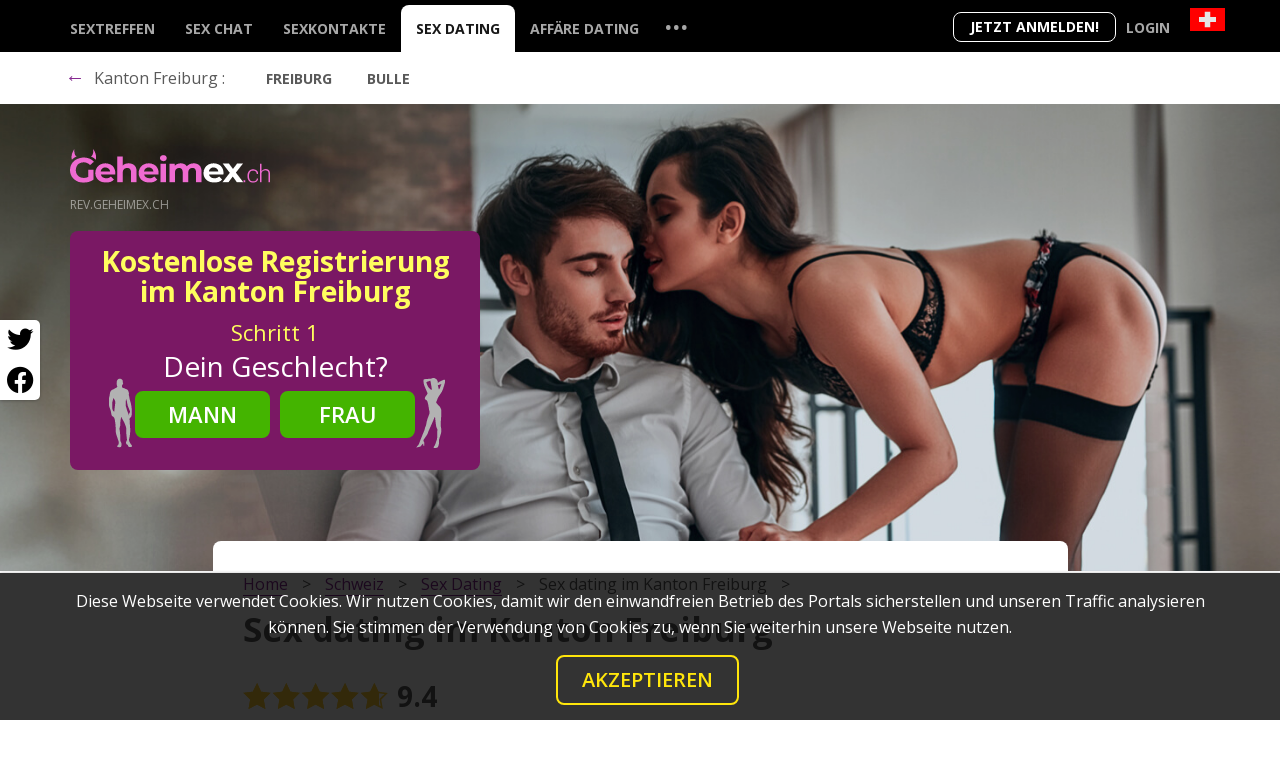

--- FILE ---
content_type: text/html; charset=UTF-8
request_url: https://geheimex.ch/schweiz/sex-dating-im-kanton-freiburg/
body_size: 12102
content:
<!doctype html> <html lang="de"> <head> <meta charset="utf-8"> <meta name="format-detection" content="telephone=no"> <meta name="x-rim-auto-match" content="none">   <meta name="viewport" content="width=device-width, initial-scale=1, shrink-to-fit=no"> <meta property="og:title" content="Sex dating im Kanton Freiburg"> <meta property="og:type" content="website"> <meta property="og:image" content="https://geheimex.ch/projects/dating/_x-dating/geheimex.ch/css/images/opengraph_facebook.png"> <meta property="og:image:width" content="500"> <meta property="og:image:height" content="500"> <meta property="og:url" content="https://geheimex.ch/schweiz/sex-dating-im-kanton-freiburg/"> <meta property="og:description" content="Wenn Sie einen ❤️ Sex-Dating im Kanton Freiburg suchen, sind Sie hier richtig! Sex dating Kanton Freiburg - geheimex.ch. Bester Schweizer Sex-Dating in Januar, 2026"> <meta property="og:locale" content="de_CH"> <meta property="og:site_name" content="geheimex.ch"> <meta property="twitter:card" content="summary_large_image"> <meta property="twitter:site" content="@geheimex.ch"> <meta property="twitter:title" content="Sex dating im Kanton Freiburg"> <meta property="twitter:description" content="Wenn Sie einen ❤️ Sex-Dating im Kanton Freiburg suchen, sind Sie hier richtig! Sex dating Kanton Freiburg - geheimex.ch. Bester Schweizer Sex-Dating in Januar, 2026"> <meta property="twitter:image" content=""> <meta property="twitter:image:alt" content="Sex dating im Kanton Freiburg"> <meta property="twitter:image:width" content="810"> <meta property="twitter:image:height" content="423"> <meta name="Description" content="Wenn Sie einen ❤️ Sex-Dating im Kanton Freiburg suchen, sind Sie hier richtig! Sex dating Kanton Freiburg - geheimex.ch. Bester Schweizer Sex-Dating in Januar, 2026" > <title>Sex dating im Kanton Freiburg ❤️, bester Schweizer Sex-Dating Januar, 2026</title> <link rel="canonical" href="https://geheimex.ch/schweiz/sex-dating-im-kanton-freiburg/"> <link rel="alternate" hreflang="de-ch" href="https://geheimex.ch/schweiz/sex-dating-im-kanton-freiburg/"><link rel="alternate" hreflang="x-default" href="https://geheimex.ch/schweiz/sex-dating-im-kanton-freiburg/"> <link rel="icon" type="image/vnd.microsoft.icon" href="/projects/dating/_x-dating/geheimex.ch/favicon.ico?202003271">  <link rel="preconnect" href="https://fonts.googleapis.com"> <link rel="preconnect" href="https://fonts.gstatic.com" crossorigin> <link rel="preload" as="font" href="https://fonts.googleapis.com/css2?family=Open+Sans:wght@300;400;600;700&display=swap">  <link rel="stylesheet" href="/projects/dating/_x-dating/_common/css/__all.min.css?6202003271">     <link rel="stylesheet" href="/projects/dating/_x-dating/geheimex.ch/css/style.css?202003271">   </head>  <body class="de">   <div class="block-SHARE">  <button class="fab fa-twitter" aria-label="Twitter share" ONCLICK="window.open('https://twitter.com/intent/tweet?url=https://geheimex.ch/schweiz/sex-dating-im-kanton-freiburg/', '', 'Toolbar=0,Location=0,Directories=0,Status=0,Menubar=0,Scrollbars=0,Resizable=0,Width=550,Height=400');"></button>  <button class="fab fa-facebook" aria-label="Facebook share" ONCLICK="window.open('https://www.facebook.com/sharer/sharer.php?u=https://geheimex.ch/schweiz/sex-dating-im-kanton-freiburg/', '', 'Toolbar=0,Location=0,Directories=0,Status=0,Menubar=0,Scrollbars=0,Resizable=0,Width=550,Height=400');"></button> </div>  <header class="top-bar">  <div class="container">   <div class="row"> <div class="top-bar__container" > <div class="right-buttons" >  <button class="join reg-form-control-btn">Jetzt anmelden!</button>  <div class="lang-login">   <div class="form-Login jsFormValidation menu-dropdown">  <button class="login toggle">Login</button>   <div class="toggled">   <div class="login-links">  <p>Wählen Sie das Dating-Netzwerk:</p>  <ul>    <li><a rel="noopener noreferrer nofollow" target="_blank" href="https://heisse.geheimex.ch/login"><b>heisse</b>.geheimex.ch</a></li>   <li><a rel="noopener noreferrer nofollow" target="_blank" href="https://rev.geheimex.ch/login"><b>rev</b>.geheimex.ch</a></li>   </ul>  </div>   </div>      </div>  </div>  <div class="country_switcher menu-dropdown"> <p class="lang_active toggle"> <button class="flag_current flag_ch" aria-label="Country"></button> </p>  <div class="toggled"> <ul class="country_switcher__list" > <li class="country_switcher__element">  <a href = "https://geheimex.at" class="flag_de-at " title="Österreich"></a>   </li> <li class="country_switcher__element">  <span class="flag_de-ch active" title="Schweiz"></span>   </li> <li class="country_switcher__element">  <a href = "https://geheimex.de" class="flag_de-de " title="Deutschland"></a>   </li>  </ul> </div>  </div>      </div>  <nav class="top-bar__menu ">   <ul class="menu tree-level_0">  <li class="menu__element"><a class="menu__lnk " href="https://geheimex.ch/schweiz/sextreffen/" title="Sextreffen">Sextreffen</a></li>  <li class="menu__element"><a class="menu__lnk " href="https://geheimex.ch/schweiz/sexchat/" title="Sex chat">Sex chat</a></li>  <li class="menu__element"><a class="menu__lnk " href="https://geheimex.ch/schweiz/sexkontakte/" title="Sexkontakte">Sexkontakte</a></li>  <li class="menu__element"><a class="menu__lnk active" href="https://geheimex.ch/schweiz/sexdating/" title="Sex dating">Sex dating</a></li>  <li class="menu__element"><a class="menu__lnk " href="https://geheimex.ch/schweiz/affare-dating/" title="Affäre dating">Affäre dating</a></li> <li class="menu__element dotted" id="dop-category-toggle_v1">   <button class="menu__lnk menu__lnk__dotted">...</button>    </li>   </ul>   <div class="top_bar__new v1">  <div class="container"> <div class="row"> <ul class="col-12 sub_menu_new"><li class="its_parent"><ul class="menu-tree"><li><a href="/schweiz/sexdate/">Sex date</a></li><li><a href="/schweiz/schweiz-sex-kontaktanzeigen/">Sex Kontaktanzeigen</a></li><li><a href="/schweiz/dating-erfahrungen/">Dating erfahrungen</a></li></ul></li><li class="its_parent"><ul class="menu-tree"><li><a href="/schweiz/casual-dating/">Casual dating</a></li><li><a href="/schweiz/seitensprung-portal/">Seitensprung portal</a></li><li><a href="/schweiz/singleborse/">Singlebörse</a></li></ul></li><li class="its_parent"><ul class="menu-tree"><li><a href="/schweiz/partnersuche/">Partnersuche</a></li><li><a href="/schweiz/partnervermittlung/">Partnervermittlung</a></li><li><a href="/schweiz/sex-inserate/">Sex Inserate</a></li></ul></li><li class="its_parent"><ul class="menu-tree"><li><a href="/schweiz/swinger-kontakte/">Swinger Kontakte</a></li><li><a href="/schweiz/dating-portal/">Dating portal</a></li><li><a href="/schweiz/sugar-mama/">Sugar mama</a></li></ul></li></ul> </div>  </div>   </div> <div class="top-bar__add" id="sticker">  <div class="container">   <div class="row">   <p class="title_menu"><a href="/schweiz/sexdating/"><span>&larr;</span></a> Kanton Freiburg : </p>   <ul class="sub-menu">  <li class="sub-menu__element">   <a class="sub-menu__lnk " href="https://geheimex.ch/schweiz/sex-dating-in-freiburg/" title="Freiburg">Freiburg</a>  </li>  <li class="sub-menu__element">   <a class="sub-menu__lnk " href="https://geheimex.ch/schweiz/sex-dating-in-bulle/" title="Bulle">Bulle</a>  </li> </ul>   </div>  </div> </div> <div class="top_bar__new v2">  <div class="container"> <div class="row">   </div>  </div>   </div>   </nav>  <button class="main_nav__toggle" aria-label="Menu"><span></span></button> </div> </div>  </div>   </header> <main>   <section class="set-bg-layout light-text header-bg">   <div class="visuals_">   <img class="_PC" src="/projects/dating/_x-dating/geheimex.ch/media/files/1_visual-3-pc-sex-dating-couple-1.jpg" alt="Lokale Singles auf der Suche nach Sex finden" title="Lokale Singles auf der Suche nach Sex finden">   <img class="_MOB" src="/projects/dating/_x-dating/geheimex.ch/media/files/mob/1_visual-3-mob-1-sex-dating-couple.jpg" alt="Lokale Singles auf der Suche nach Sex finden" title="Lokale Singles auf der Suche nach Sex finden"> </div>     <div class="container">  <div class="row">   <div class="col-12">  <div class="logo">  <a href="https://geheimex.ch">    <img class="logo__img logo-light" width="160" height="22" src="/projects/dating/_x-dating/geheimex.ch/css/images/logo-light.svg" alt="geheimex.ch" title="geheimex.ch"> </a> <p class="logo__descr">rev.geheimex.ch</p> </div>   </div> <div class="col-12 col-lg-6">  <div class="set-full-size-block">   <div class="hide-layout">       <div class="registration fluid-on-mobile wizzard-width wizzard-vertical light-theme ">  <div class="deco-form"> <span></span></div>  <div class="registration-wrapper"> <button class="close" type="button" tabindex="-1">×</button> <div class="member-in-form"></div><div class="current-form-inline">   <div class="wizzard-progress-bar">  <span class="cur-step">1</span> / <span class="all-steps">4</span>  <div class="progress-active"></div>   </div> <div class="title text-center">  <h2>Kostenlose Registrierung im Kanton Freiburg</h2>  <p class="description">and browse your matches <b>FOR FREE!</b></p>  <p class="wizzard-description"><span class="all-steps">4</span> step registration </p>   </div>   <form method="POST" class="preloadTempClass">  <div class="preloader"> <div class="lds-facebook"><div></div><div></div><div></div></div>  </div>  <div class="steps-container" > <div class="steps-block text-center step-1 I-AM" data-check="select">   <div class="step-content for-wizzard-form">  <p class="current-step">    <em>   Schritt <span>1</span>    </em>  </p>  <h3>Dein Geschlecht?</h3>  <div class="form-group">    <div class="deco-man"></div>    <div class="deco-woman"></div>    <div class="form-row">   <div class="col-6">    <button class="btn btn-primary btn-lg btn-block" data-sex-value="1" tabindex="-1">Mann</button>   </div>   <div class="col-6">  <button class="btn btn-primary btn-secondary btn-lg btn-block" data-sex-value="2" tabindex="-1">Frau</button>   </div>    </div>  </div>     </div>   <div class="form-group step-content for-default-form">  <label for="sexId">Ich bin:</label>  <select class="custom-select custom-select-lg" id="sexId" name="sexId" tabindex="-1">    <option value="0" selected="">Ich bin</option>    <option value="1" >Mann</option><option value="2" >Frau</option><option value="3" >Paar (Mann + Frau)</option><option value="4" >Paar (Mann + Mann)</option><option value="5" >Paar (Frau + Frau)</option><option value="6" >Transgender</option><option value="8" >TS Mann zu Frau</option><option value="9" >TS Frau zu Mann</option>  </select>   </div> </div> <div class="steps-block text-center step-3 DATE-OF-BIRTH" data-check="date">   <p class="current-step">  <em>    Schritt <span>2</span>  </em>   </p>   <div class="step-content for-wizzard-form">  <h3>Dein Geburtsdatum?</h3>   </div>   <div class="form-group">  <div class="form-row">    <label for="birthDayPerson1" class="col-12 ">Dein Geburtsdatum?</label>    <div class="col">   <select class="custom-select custom-select-lg" id="birthDayPerson1" name="birthDayPerson1" tabindex="-1">  <option value="0">Tag</option>  <option value="1" >1</option><option value="2" >2</option><option value="3" >3</option><option value="4" >4</option><option value="5" >5</option><option value="6" >6</option><option value="7" >7</option><option value="8" >8</option><option value="9" >9</option><option value="10" >10</option><option value="11" >11</option><option value="12" >12</option><option value="13" >13</option><option value="14" >14</option><option value="15" >15</option><option value="16" >16</option><option value="17" >17</option><option value="18" >18</option><option value="19" >19</option><option value="20" >20</option><option value="21" >21</option><option value="22" >22</option><option value="23" >23</option><option value="24" >24</option><option value="25" >25</option><option value="26" >26</option><option value="27" >27</option><option value="28" >28</option><option value="29" >29</option><option value="30" >30</option><option value="31" >31</option>   </select>    </div>    <div class="col-6">   <select class="custom-select custom-select-lg" id="birthMonthPerson1" name="birthMonthPerson1" tabindex="-1">  <option value="0">Monat</option>  <option value="1" >Januar</option><option value="2" >Februar</option><option value="3" >März</option><option value="4" >April</option><option value="5" >Mai</option><option value="6" >Juni</option><option value="7" >Juli</option><option value="8" >August</option><option value="9" >September</option><option value="10" >Oktober</option><option value="11" >November</option><option value="12" >Dezember</option>   </select>    </div>    <div class="col">   <select class="custom-select custom-select-lg" id="birthYearPerson1" name="birthYearPerson1" tabindex="-1">  <option value="0">Jahr</option>  <option value="2008" >2008</option><option value="2007" >2007</option><option value="2006" >2006</option><option value="2005" >2005</option><option value="2004" >2004</option><option value="2003" >2003</option><option value="2002" >2002</option><option value="2001" >2001</option><option value="2000" >2000</option><option value="1999" >1999</option><option value="1998" >1998</option><option value="1997" >1997</option><option value="1996" >1996</option><option value="1995" >1995</option><option value="1994" >1994</option><option value="1993" >1993</option><option value="1992" >1992</option><option value="1991" >1991</option><option value="1990" >1990</option><option value="1989" >1989</option><option value="1988" >1988</option><option value="1987" >1987</option><option value="1986" >1986</option><option value="1985" >1985</option><option value="1984" >1984</option><option value="1983" >1983</option><option value="1982" >1982</option><option value="1981" >1981</option><option value="1980" >1980</option><option value="1979" >1979</option><option value="1978" >1978</option><option value="1977" >1977</option><option value="1976" >1976</option><option value="1975" >1975</option><option value="1974" >1974</option><option value="1973" >1973</option><option value="1972" >1972</option><option value="1971" >1971</option><option value="1970" >1970</option><option value="1969" >1969</option><option value="1968" >1968</option><option value="1967" >1967</option><option value="1966" >1966</option><option value="1965" >1965</option><option value="1964" >1964</option><option value="1963" >1963</option><option value="1962" >1962</option><option value="1961" >1961</option><option value="1960" >1960</option><option value="1959" >1959</option><option value="1958" >1958</option><option value="1957" >1957</option><option value="1956" >1956</option><option value="1955" >1955</option><option value="1954" >1954</option><option value="1953" >1953</option><option value="1952" >1952</option><option value="1951" >1951</option><option value="1950" >1950</option><option value="1949" >1949</option><option value="1948" >1948</option><option value="1947" >1947</option><option value="1946" >1946</option><option value="1945" >1945</option><option value="1944" >1944</option><option value="1943" >1943</option><option value="1942" >1942</option><option value="1941" >1941</option><option value="1940" >1940</option><option value="1939" >1939</option><option value="1938" >1938</option><option value="1937" >1937</option><option value="1936" >1936</option>   </select>    </div>  </div>   </div> </div> <div class="steps-block text-center step-4 EMAIL">   <p class="current-step">  <em>    Schritt <span>3</span>  </em>   </p>   <div class="step-content for-wizzard-form">  <h3><label for="email">Deine E-Mail?</label></h3>   </div>   <div class="form-group">  <p class="emailLabel">E-Mail Adresse</p>   <input type="email" name="email" id="email" class="form-control form-control-lg" tabindex="-1">  <div class="info-block">    <div class="notice notice-default">Durch eine Anmeldung bestätigt man E-Mail-Benachrichtigungen zu erhalten</div>    <div class="notice notice-error">Please enter valid email</div>  </div>   </div>   <div class="form-group">  <div class="custom-control custom-switch accept-block">    <input class="checkbox custom-control-input" id="wizzard-vertical-checkbox-accept" type="checkbox" name="accept" data-type="checkbox-mandatory" tabindex="-1">    <label class="custom-control-label small" for="wizzard-vertical-checkbox-accept">  <small>    Mit meiner Anmeldung erkläre ich mich mit den <a rel="noopener noreferrer nofollow" href="https://rev.geheimex.ch/terms" target="_blank" tabindex="-1">Nutzungsbedingungen</a> und der <a rel="noopener noreferrer nofollow" href="https://rev.geheimex.ch/privacy" target="_blank" tabindex="-1">Datenschutzerklärung</a> einverstanden. Ich erhalte Informationen und Angebote des Betreibers per E-Mail, der Zusendung kann ich jederzeit widersprechen.  </small>    </label>  </div>   </div>   <div class="form-group">  <button type="submit" class="btn-Registration btn btn-primary btn-lg btn-block" tabindex="-1">    <span class="btn-Loader"><span class="base-loading lds-ellipsis"><span></span><span></span><span></span><span></span></span></span>    <span class="btn-Text">Jetzt anmelden!</span>  </button>   </div>   <div class="step-content for-wizzard-form">   </div>   <div class="form-group step-content for-default-form">   </div> </div>  </div>   </form>   <div class="ssl-block">  <div class="img"></div>     </div> </div> <div class="nav-btn-block">   <button type="button" class="btn btn-primary btn-prev" disabled="disabled" tabindex="-1">Prev</button>   <button type="button" class="btn btn-primary btn-next" disabled="disabled" tabindex="-1">Next</button> </div>  </div>   </div> </div> </div> </div> <div class="d-none col-lg-6 d-lg-flex justify-content-end">  <div class="slogan">  </div> </div>  </div>   </div>  </section>  <section class="rel-pos">   <div class="container">  <div class="row"> <div class="spec-pos">  <div class="bx_breadcrumbs"> <ul itemscope itemtype="http://schema.org/BreadcrumbList">  <li itemprop="itemListElement" itemscope itemtype="http://schema.org/ListItem">  <a href="/" title="Home" itemprop="item"> <span itemprop="name">Home</span> <meta itemprop="position" content="0">  </a>   </li>  <li itemprop="itemListElement" itemscope itemtype="http://schema.org/ListItem">  <a href="/schweiz/" title="schweiz" itemprop="item"> <span itemprop="name">schweiz</span> <meta itemprop="position" content="1">  </a>   </li>  <li itemprop="itemListElement" itemscope itemtype="http://schema.org/ListItem">  <a href="/schweiz/sexdating/" title="Sex dating" itemprop="item"> <span itemprop="name">Sex dating</span> <meta itemprop="position" content="2">  </a>   </li>  <li itemprop="itemListElement" itemscope itemtype="http://schema.org/ListItem"> <span itemprop="name">Sex dating im Kanton Freiburg</span> <meta itemprop="position" content="3">   </li> </ul> </div>  <div class="content-txt" itemscope itemtype="https://schema.org/Article">      <div class="title"> <h1 itemprop="headline">  <i class="fa fa-map-marker"></i>  Sex dating im Kanton Freiburg </h1>   </div>   <span itemprop="datePublished" content="2022-07-21" class="d-none">2022-07-21</span>   <span itemprop="dateModified" content="2025-09-20" class="d-none">2025-09-20</span>     <div class="rating active_votes"> <p class="stars" data-id="227" data-tbl="pages_blog"> <span class="star_1"></span> </p> <p class="cur_rating">   <span data-from="0" data-speed="1000" data-to="9.4" data-decimals="1" data-refresh-interval="50">  9.4   </span>    </p>      <div class="hide_vote"></div> <script type="application/ld+json">  { "@context": "https://schema.org", "@type": "WebPage", "url": "https://geheimex.ch/schweiz/sex-dating-im-kanton-freiburg/", "image": {   "@type": "ImageObject",   "url": "https://geheimex.ch/projects/dating/_x-dating/geheimex.ch/media/blog/" }, "publisher": {   "@type": "Organization",   "name": "https://geheimex.ch",   "logo": {  "@type": "ImageObject",  "url": "https://geheimex.ch/projects/dating/_x-dating/geheimex.ch/css/images/logo.svg",  "width": 400,  "height": 75   } }, "description":"", "name": "Sex dating im Kanton Freiburg", "headline":"Sex dating im Kanton Freiburg", "mainEntity": {   "@context": "https://schema.org",   "@type": "Organization",   "name": "Sex dating im Kanton Freiburg",   "image": "https://geheimex.ch/projects/dating/_x-dating/geheimex.ch/media/blog/",   "aggregateRating": { "@type": "AggregateRating", "ratingValue": 9.4, "reviewCount": 5, "bestRating": 10   },   "description": "",   "address": "",   "telephone": "" }  }  </script>      </div>  <meta itemscope content="" itemprop="mainEntityOfPage" itemType="https://schema.org/WebPage" itemid="https://geheimex.ch/schweiz/sex-dating-im-kanton-freiburg/"> <div itemprop="publisher" itemscope itemtype="https://schema.org/Organization">  <div itemprop="logo" itemscope itemtype="https://schema.org/ImageObject"> <meta itemprop="url" content="https://geheimex.ch/projects/dating/_x-dating/geheimex.ch/css/images/logo.svg"> <img src="https://geheimex.ch/projects/dating/_x-dating/geheimex.ch/css/images/logo.svg" style="display:none; width:200px;" alt="Logo">  </div>  <div itemprop="name" class="d-none">Fabian Schneider</div>   </div>  <div itemprop="articleBody"> <span itemprop="description" class="d-none"></span>  <p>Sind Sie auf der Suche nach einem prickelnden Abenteuer im Kanton Freiburg? Willkommen bei <strong>geheimex.ch</strong>, dem führenden Online-Portal für Sex-Dating in der Schweiz. </p> <h2>Sex-Dating in Kanton Freiburg: Diskret und spannend</h2> <p>In der malerischen Umgebung von Kanton Freiburg, berühmt für seine mittelalterliche Altstadt und das beeindruckende Naturpanorama der Voralpen, können Sie Ihr Liebesleben mit geheimex.ch aufregend und unvergesslich gestalten. Sei es die leidenschaftliche Begegnung am Ufer des Lac de la Gruyère oder das geheime Stelldichein in einer der charmanten Gassen von Murten - mit geheimex.ch entdecken Sie die aufregende Welt des Sex-Datings in Kanton Freiburg.</p> <h2>Warum geheimex.ch in Kanton Freiburg so beliebt ist</h2> <p>Die Beliebtheit von geheimex.ch im Kanton Freiburg ist kein Zufall. Neben der diskreten und sicheren Nutzung, schätzen die Nutzer die große Auswahl an interessanten Kontakten. Hier finden Sie gleichgesinnte Personen, die Ihre Vorlieben teilen und auch nach dem gewissen Extra suchen. Lassen Sie sich von der Vielfalt und Offenheit der Community begeistern und erleben Sie unvergessliche Momente voller Leidenschaft und Sinnlichkeit. </p> <h2>Neugierig? Entdecken Sie das Sex-Dating in Kanton Freiburg!</h2> <p>Ob Sie bereits in Kanton Freiburg leben oder gerade einen Besuch planen - mit geheimex.ch können Sie Ihr Liebesleben auf ein neues Level bringen. Aufregende Bekanntschaften, prickelnde Flirts und leidenschaftliche Begegnungen warten nur darauf, von Ihnen entdeckt zu werden. Tauchen Sie ein in die Welt des Sex-Datings und lassen Sie Ihre Fantasien Wirklichkeit werden.</p> <h2>Warum Sex-Dating in Kanton Freiburg wählen?</h2> <p>Kanton Freiburg ist nicht nur ein Ort reicher Kultur und atemberaubender Landschaften, sondern bietet auch eine aufgeschlossene und lebenslustige Gemeinschaft, die das Sex-Dating in diesem Gebiet besonders reizvoll macht. Mit <strong>geheimex.ch</strong> können Sie in die lebendige Dating-Szene von Kanton Freiburg eintauchen und unvergessliche Erlebnisse genießen.</p> <p>Die Freiburger sind bekannt für ihre Gastfreundschaft und Offenheit, was das Kennenlernen neuer Menschen zu einem spannenden und angenehmen Erlebnis macht. Die malerischen Seen und die historischen Städte bieten zudem eine Vielzahl an romantischen Treffpunkten für Ihre Rendezvous. Ob ein Spaziergang durch die charmante Altstadt von Murten oder ein Treffen am idyllischen Ufer des Lac de la Gruyère - im Kanton Freiburg sind Ihrer Fantasie keine Grenzen gesetzt.</p> <p>Außerdem ist die Anonymität und Diskretion, die <em>geheimex.ch</em> bietet, in der eng vernetzten Gemeinschaft von Kanton Freiburg ein großer Vorteil. Sie können Ihre Wünsche und Fantasien frei ausleben, ohne sich Sorgen um Ihr Ansehen machen zu müssen. Mit <strong>geheimex.ch</strong> ist Sex-Dating in Kanton Freiburg einfach, sicher und aufregend.</p> <h2>Erfolgsgeschichten und Testimonials aus dem Sex-Dating in Kanton Freiburg</h2> <p>Im Kanton Freiburg haben viele Menschen durch geheimex.ch spannende und erfüllende Sex-Dating-Erfahrungen gemacht. Ein Nutzer, der anonym bleiben möchte, teilt seine Erfahrung: "Ich war zunächst skeptisch gegenüber Online-Dating, aber nachdem ich <strong>geheimex.ch</strong> ausprobiert habe, hat sich meine Meinung komplett geändert. Ich habe eine wundervolle Person getroffen, mit der ich viele gemeinsame Interessen teile. Unsere erste Begegnung fand am malerischen Ufer des Lac de la Gruyère statt, und seitdem hat sich eine aufregende Beziehung entwickelt. Die Einfachheit und Diskretion, die die Plattform bietet, haben es uns ermöglicht, uns frei und ohne Vorurteile kennenzulernen. Ich kann <em>geheimex.ch</em> jedem empfehlen, der seine Sex-Dating-Erfahrungen in Kanton Freiburg bereichern möchte."</p> <h2>Nutzen Sie jetzt Ihre Chance</h2> <p>Warten Sie nicht länger, um Ihr eigenes Sex-Dating-Abenteuer im Kanton Freiburg mit <strong>geheimex.ch</strong> zu beginnen. Es gibt unzählige Mitglieder, die darauf warten, Sie kennenzulernen und spannende Erfahrungen mit Ihnen zu teilen. Zögern Sie nicht, tauchen Sie ein in eine Welt voller Leidenschaft und Abenteuer. Nutzen Sie die Gelegenheit, jemand Besonderes zu treffen und unvergessliche Momente zu erleben. <em>Melden Sie sich noch heute an</em> und entdecken Sie, was geheimex.ch für Sie bereithält. Ihr nächstes Sex-Dating-Erlebnis im Kanton Freiburg wartet schon auf Sie!</p>   </div>    </div>  <div class="article-comments"> </div>  <div class="write-answer-block article-comments-form form-body" id="FORM_answer_">   <button type="button" class="btn btn-link SHOW-COMMENTS-FORM ">Ihren Kommentar hinzufügen</button>  <div class="modal-container FORM d-none">  <h2 class="question-page-subtitle">Ihren Kommentar hinzufügen</h2>  <form id="FORM_answer" class="FORM_answer needs-validation animated-form" novalidate="">   <input type="hidden" name="id" value="227-27" >   <input name="setup_status" class="FIELD-setup_status" value="" type="hidden">   <div class="form-group"> <label>Spitzname</label> <input tabindex="-1" name="nickname" type="text" class="FIELD-nickname form-control" required=""> <div class="invalid-feedback">  Dieses Feld ist obligatorisch </div>   </div>   <div class="form-group"> <label>Kommentar</label> <textarea id="write-answer-textarea" rows="3" name="comment" class="form-control FIELD-description" required></textarea>  <div class="invalid-feedback">  Dieses Feld ist obligatorisch </div>   </div>   <div class="form-group btn-group"> <button class="btn btn-primary btn-outline-primary">Senden</button>   </div>  </form>  </div>  <div class="modal-container MESSAGE MESSAGE-success" >   <h3 class="modal-body-title">Danke</h3>   <p class="modal-body-descr">Ihr Kommentar wurde erfolgreich hinzugefügt!</p>  </div> </div>  </div>  </div> </div> </section>     <section class="container">  <div class="row"> <div class="col-12"> <div class="section-title">   <h2>Tausende Schweizer Mitglieder suchen hier nach <span class="accented">Sex dating im Kanton Freiburg</span></h2>   <p></p> </div>   <div class="members-block set-compact-info set-info-hover">   <div class="member offline">   <div class="member-box">   <div class="img"><img src="https://media.rev.geheimex.ch/user_blur/170x170/8/1/c/c/6/7/d/0/03a4fb23774dbd4ec7f07d8a9443ba90.jpg" class="photo" width="112" height="112" loading="lazy" alt="lisson6250, 28, Freiburg" title="lisson6250, 28, Freiburg"></div> <div class="member-info">  <div class="username">   <p><span class="status"></span> lisson6250 </p>  </div>  <div class="info">   <span class="age"> <span class="no-display">Alter:</span> 28  </span><br>   <span class="address">Freiburg</span>  </div>  <div class="actions">   <a class="chat btn btn-primary">Mehr erfahren</a>   <a class="chat">Jetzt chatten!</a>      <a class="send btn btn-primary">Send message</a>  </div>   </div>   </div>  </div>  <div class="member offline">   <div class="member-box">   <div class="img"><img src="https://media.rev.geheimex.ch/user_blur/170x170/9/6/4/2/d/9/a/8/3150eaed07d369813f67f7918183d8d2.jpg" class="photo" width="112" height="112" loading="lazy" alt="Émilie, 25, Freiburg" title="Émilie, 25, Freiburg"></div> <div class="member-info">  <div class="username">   <p><span class="status"></span> Émilie </p>  </div>  <div class="info">   <span class="age"> <span class="no-display">Alter:</span> 25  </span><br>   <span class="address">Freiburg</span>  </div>  <div class="actions">   <a class="chat btn btn-primary">Mehr erfahren</a>   <a class="chat">Jetzt chatten!</a>      <a class="send btn btn-primary">Send message</a>  </div>   </div>   </div>  </div>  <div class="member offline">   <div class="member-box">   <div class="img"><img src="https://media.rev.geheimex.ch/user_blur/170x170/9/c/a/8/7/d/1/b/5170c1f5b38ed545ab14424211ed62d3.jpg" class="photo" width="112" height="112" loading="lazy" alt="barilolita61, 31, Bulle" title="barilolita61, 31, Bulle"></div> <div class="member-info">  <div class="username">   <p><span class="status"></span> barilolita61 </p>  </div>  <div class="info">   <span class="age"> <span class="no-display">Alter:</span> 31  </span><br>   <span class="address">Bulle</span>  </div>  <div class="actions">   <a class="chat btn btn-primary">Mehr erfahren</a>   <a class="chat">Jetzt chatten!</a>      <a class="send btn btn-primary">Send message</a>  </div>   </div>   </div>  </div>   <div class="member offline">   <div class="member-box">   <div class="img"><img src="https://media.rev.geheimex.ch/user_blur/170x170/8/7/a/8/0/3/5/0/0b9d2a685575355fe8f53b83b4deb382.jpg" class="photo" width="112" height="112" loading="lazy" alt="LillemorwPoetzsch, 24, Luzern" title="LillemorwPoetzsch, 24, Luzern"></div> <div class="member-info">  <div class="username">   <p><span class="status"></span> LillemorwPoetzsch </p>  </div>  <div class="info">   <span class="age"> <span class="no-display">Alter:</span> 24  </span><br>   <span class="address">Luzern</span>  </div>  <div class="actions">   <a class="chat btn btn-primary">Mehr erfahren</a>   <a class="chat">Jetzt chatten!</a>      <a class="send btn btn-primary">Send message</a>  </div>   </div>   </div>  </div>  <div class="member offline">   <div class="member-box">   <div class="img"><img src="https://media.rev.geheimex.ch/user_blur/170x170/c/b/e/5/6/c/5/e/98966985e78afc41228c57110b477452.jpg" class="photo" width="112" height="112" loading="lazy" alt="SamanthaqSelle, 24, Zürich" title="SamanthaqSelle, 24, Zürich"></div> <div class="member-info">  <div class="username">   <p><span class="status"></span> SamanthaqSelle </p>  </div>  <div class="info">   <span class="age"> <span class="no-display">Alter:</span> 24  </span><br>   <span class="address">Zürich</span>  </div>  <div class="actions">   <a class="chat btn btn-primary">Mehr erfahren</a>   <a class="chat">Jetzt chatten!</a>      <a class="send btn btn-primary">Send message</a>  </div>   </div>   </div>  </div>  <div class="member offline">   <div class="member-box">   <div class="img"><img src="https://media.rev.geheimex.ch/user_blur/170x170/1/a/2/c/3/1/c/5/425466c9c5e6809462e9d307b9cdc477.jpg" class="photo" width="112" height="112" loading="lazy" alt="FibisWeinzierl, 24, Winterthur" title="FibisWeinzierl, 24, Winterthur"></div> <div class="member-info">  <div class="username">   <p><span class="status"></span> FibisWeinzierl </p>  </div>  <div class="info">   <span class="age"> <span class="no-display">Alter:</span> 24  </span><br>   <span class="address">Winterthur</span>  </div>  <div class="actions">   <a class="chat btn btn-primary">Mehr erfahren</a>   <a class="chat">Jetzt chatten!</a>      <a class="send btn btn-primary">Send message</a>  </div>   </div>   </div>  </div>  <div class="member offline">   <div class="member-box">   <div class="img"><img src="https://media.rev.geheimex.ch/user_blur/170x170/1/f/1/f/1/9/7/d/80fb2ebfeec65293a128fcfbc56de93f.jpg" class="photo" width="112" height="112" loading="lazy" alt="molly875, 29, Wädenswil" title="molly875, 29, Wädenswil"></div> <div class="member-info">  <div class="username">   <p><span class="status"></span> molly875 </p>  </div>  <div class="info">   <span class="age"> <span class="no-display">Alter:</span> 29  </span><br>   <span class="address">Wädenswil</span>  </div>  <div class="actions">   <a class="chat btn btn-primary">Mehr erfahren</a>   <a class="chat">Jetzt chatten!</a>      <a class="send btn btn-primary">Send message</a>  </div>   </div>   </div>  </div>  <div class="member offline">   <div class="member-box">   <div class="img"><img src="https://media.rev.geheimex.ch/user_blur/170x170/b/0/a/2/a/2/a/5/c8401c13b7f2a71e6a304553ce0ec1a0.jpg" class="photo" width="112" height="112" loading="lazy" alt="DanikayGohlke, 23, Kreuzlingen" title="DanikayGohlke, 23, Kreuzlingen"></div> <div class="member-info">  <div class="username">   <p><span class="status"></span> DanikayGohlke </p>  </div>  <div class="info">   <span class="age"> <span class="no-display">Alter:</span> 23  </span><br>   <span class="address">Kreuzlingen</span>  </div>  <div class="actions">   <a class="chat btn btn-primary">Mehr erfahren</a>   <a class="chat">Jetzt chatten!</a>      <a class="send btn btn-primary">Send message</a>  </div>   </div>   </div>  </div>  <div class="member offline">   <div class="member-box">   <div class="img"><img src="https://media.rev.geheimex.ch/user_blur/170x170/d/4/b/6/1/b/9/5/0a6c59857f36a4e6b6bba0faa4ca88b3.jpg" class="photo" width="112" height="112" loading="lazy" alt="dasdsad, 30, Genf" title="dasdsad, 30, Genf"></div> <div class="member-info">  <div class="username">   <p><span class="status"></span> dasdsad </p>  </div>  <div class="info">   <span class="age"> <span class="no-display">Alter:</span> 30  </span><br>   <span class="address">Genf</span>  </div>  <div class="actions">   <a class="chat btn btn-primary">Mehr erfahren</a>   <a class="chat">Jetzt chatten!</a>      <a class="send btn btn-primary">Send message</a>  </div>   </div>   </div>  </div>  <div class="member offline">   <div class="member-box">   <div class="img"><img src="https://media.rev.geheimex.ch/user_blur/170x170/6/6/1/b/e/4/d/e/0060f99c363ed85b2b617e6b8d40d302.png" class="photo" width="112" height="112" loading="lazy" alt="boisemarina, 30, Bern" title="boisemarina, 30, Bern"></div> <div class="member-info">  <div class="username">   <p><span class="status"></span> boisemarina </p>  </div>  <div class="info">   <span class="age"> <span class="no-display">Alter:</span> 30  </span><br>   <span class="address">Bern</span>  </div>  <div class="actions">   <a class="chat btn btn-primary">Mehr erfahren</a>   <a class="chat">Jetzt chatten!</a>      <a class="send btn btn-primary">Send message</a>  </div>   </div>   </div>  </div>  <div class="member offline">   <div class="member-box">   <div class="img"><img src="https://media.rev.geheimex.ch/user_blur/170x170/d/7/7/1/3/d/3/d/154e9153631685d1142c9164755b6ef5.jpg" class="photo" width="112" height="112" loading="lazy" alt="yecot65358, 30, Uster" title="yecot65358, 30, Uster"></div> <div class="member-info">  <div class="username">   <p><span class="status"></span> yecot65358 </p>  </div>  <div class="info">   <span class="age"> <span class="no-display">Alter:</span> 30  </span><br>   <span class="address">Uster</span>  </div>  <div class="actions">   <a class="chat btn btn-primary">Mehr erfahren</a>   <a class="chat">Jetzt chatten!</a>      <a class="send btn btn-primary">Send message</a>  </div>   </div>   </div>  </div>  <div class="member offline">   <div class="member-box">   <div class="img"><img src="https://media.rev.geheimex.ch/user_blur/170x170/9/4/a/9/b/7/e/1/f10181d66e8afb5a5bd6f17ed5c996c2.jpg" class="photo" width="112" height="112" loading="lazy" alt="KimberlydSchneiders, 24, Yverdon-les-Bains" title="KimberlydSchneiders, 24, Yverdon-les-Bains"></div> <div class="member-info">  <div class="username">   <p><span class="status"></span> KimberlydSchneiders </p>  </div>  <div class="info">   <span class="age"> <span class="no-display">Alter:</span> 24  </span><br>   <span class="address">Yverdon-les-Bains</span>  </div>  <div class="actions">   <a class="chat btn btn-primary">Mehr erfahren</a>   <a class="chat">Jetzt chatten!</a>      <a class="send btn btn-primary">Send message</a>  </div>   </div>   </div>  </div>   </div>  <section class="block_STATS">   <div class="row"> <div class="col-6 stats-title"> <h2>Total <strong>+252</strong> mitglieder <strong>im Kanton Freiburg </strong></h2> <p>Dezember 27 - Januar 26, 2026</p> </div> <div class="col-6 stats-numbers">  <div class="row row-cols-2 row-cols-md-4 row-cols-sm-4">   <div class="col mb-3"> +<strong class="counter" data-from="0" data-speed="3000" data-to="147" data-decimals="0" data-refresh-interval="10">147</strong> <p>Männer</p>   </div>   <div class="col mb-3"> +<strong class="counter" data-from="0" data-speed="3000" data-to="105" data-decimals="0" data-refresh-interval="10">105</strong> <p>Frauen</p>   </div>   <div class="col"> <strong class="status-online counter" data-from="0" data-speed="3000" data-to="10" data-decimals="0" data-refresh-interval="10">10</strong> <p>jetzt online</p>   </div>   <div class="col"> +<strong class="counter" data-from="0" data-speed="3000" data-to="9" data-decimals="0" data-refresh-interval="10">9</strong> <p>heute <span>angemeldet</span></p>   </div>  </div> </div>   </div> </section> <br> <div class="btn-pos">  <a href="#" class="btn btn-outline-primary reg-form-control-btn">Mehr erfahren</a> </div>  <div class="content-txt title_center some_seo_text"></div>  </div>  </div> </section>    <div>  <div class="container-fluid">   <div class="row"> <div class="col" style="padding: 0;">  <div id="map_canvas" style="height: 450px; "></div> </div>   </div>  </div> </div>   <section class="container"> <div class="row"> <div class="col-12">  <div class="section-title">  <h2>Bestes lokales Sex dating im Kanton Freiburg <br><span class="small">Wählen Sie Ihre Stadt</span></h2>  <p></p> </div>  <div class="blog__block set-masonry-js">   <article class="blog__element blog__element_no_content">  <div class="blog__content">   <h3 class="blog__header">  <a href="https://geheimex.ch/schweiz/sex-dating-in-freiburg/" title="Sex dating in Freiburg"><span>Sex dating in Freiburg</span></a>   </h3>       </div>  </article>  <article class="blog__element blog__element_no_content">  <div class="blog__content">   <h3 class="blog__header">  <a href="https://geheimex.ch/schweiz/sex-dating-in-bulle/" title="Sex dating in Bulle"><span>Sex dating in Bulle</span></a>   </h3>       </div>  </article> </div> </div> </div> </section>  <section class="container"> <div class="row"> <div class="col-12">  <div class="section-title">  <h2>Suchen Sie nach Sex dating in einem anderen Kanton?</h2>  <p></p> </div>  <div class="blog__block set-masonry-js">   <article class="blog__element blog__element_no_content">  <div class="blog__content">   <h3 class="blog__header">  <a href="https://geheimex.ch/schweiz/sex-dating-im-kanton-zug/" title="Sex dating im Kanton Zug"><span>Sex dating im Kanton Zug</span></a>   </h3>       </div>  </article>  <article class="blog__element blog__element_no_content">  <div class="blog__content">   <h3 class="blog__header">  <a href="https://geheimex.ch/schweiz/sex-dating-im-kanton-thurgau/" title="Sex dating im Kanton Thurgau"><span>Sex dating im Kanton Thurgau</span></a>   </h3>       </div>  </article>  <article class="blog__element blog__element_no_content">  <div class="blog__content">   <h3 class="blog__header">  <a href="https://geheimex.ch/schweiz/sex-dating-im-kanton-aargau/" title="Sex dating im Kanton ﻿Aargau"><span>Sex dating im Kanton ﻿Aargau</span></a>   </h3>       </div>  </article> </div> </div> </div> </section>  <section class="container"> <div class="row"> <div class="col-12">  <div class="section-title">  <h2>Mehr Online-Dating-Optionen? <br><span class="small">Vielleicht sind Sie auch interessiert an</span></h2>  <p></p> </div>  <div class="blog__block set-masonry-js">   <article class="blog__element"> <a class="blog__img-block" href="https://geheimex.ch/schweiz/affare-dating-im-kanton-freiburg/" title="Affäre dating im Kanton Freiburg">   <img class="blog__img" src="https://geheimex.ch/projects/dating/_x-dating/geheimex.ch/media/blog/80_sex-affaere.jpg" loading="lazy" alt="Affäre dating im Kanton Freiburg" title="Affäre dating im Kanton Freiburg"> </a> <div class="blog__content">   <h3 class="blog__header"><a href="https://geheimex.ch/schweiz/affare-dating-im-kanton-freiburg/" title="Affäre dating im Kanton Freiburg"><span>Affäre dating im Kanton Freiburg</span></a></h3>   <p class="blog__descr">Es ist natürlich ein wenig tabu, aber Tatsache ist, dass einige verheiratete Menschen Affären haben, so dass wir auch darüber diskutieren können. Bei uns ist es leicht, ein kleines Extra zu finden, wenn es das ist, was Sie suchen.</p>   <span class="blog__date">  <span>Jul 21 2022</span>   </span> </div>  </article>  <article class="blog__element"> <a class="blog__img-block" href="https://geheimex.ch/schweiz/sex-date-im-kanton-freiburg/" title="Sex date im Kanton Freiburg">   <img class="blog__img" src="https://geheimex.ch/projects/dating/_x-dating/geheimex.ch/media/blog/76_sex-date.jpg" loading="lazy" alt="Sex date im Kanton Freiburg" title="Sex date im Kanton Freiburg"> </a> <div class="blog__content">   <h3 class="blog__header"><a href="https://geheimex.ch/schweiz/sex-date-im-kanton-freiburg/" title="Sex date im Kanton Freiburg"><span>Sex date im Kanton Freiburg</span></a></h3>   <p class="blog__descr">Wenn du nach einem Sex Date suchst, dann suche nicht weiter. Hier bei Geheimex.ch kannst du anhand deiner eigenen, spezifischen Kriterien dein ideales Date finden. Unser Sex Chat erlaubt es dir dich mit diesen Menschen digital zu unterhalten, bevor ihr euch persönlich trefft!</p>   <span class="blog__date">  <span>Jul 21 2022</span>   </span> </div>  </article>  <article class="blog__element"> <a class="blog__img-block" href="https://geheimex.ch/schweiz/sex-kontaktanzeigen-im-kanton-freiburg/" title="Sex Kontaktanzeigen im Kanton Freiburg">   <img class="blog__img" src="https://geheimex.ch/projects/dating/_x-dating/geheimex.ch/media/blog/81_sex-kontaktanzeigen.jpg" loading="lazy" alt="Sex Kontaktanzeigen im Kanton Freiburg" title="Sex Kontaktanzeigen im Kanton Freiburg"> </a> <div class="blog__content">   <h3 class="blog__header"><a href="https://geheimex.ch/schweiz/sex-kontaktanzeigen-im-kanton-freiburg/" title="Sex Kontaktanzeigen im Kanton Freiburg"><span>Sex Kontaktanzeigen im Kanton Freiburg</span></a></h3>   <p class="blog__descr">Wir können einige der Sex-Kontaktanzeigen in der Schweiz anbieten. Wenn Sie also auf der Suche nach selbstbewussten Singles sind, die wissen, was sie wollen, sind Sie hier genau richtig.</p>   <span class="blog__date">  <span>Jul 21 2022</span>   </span> </div>  </article> </div> </div> </div> </section>  <section id="STEPS" class="set-bg-layout light-text">    <div class="visuals_">   <img class="_PC" src="/projects/dating/_x-dating/geheimex.ch/media/files/3_visual-4-pc-3-sex-dating-couple.jpg" alt="Erstelle noch heute ein Profil" title="Erstelle noch heute ein Profil">   <img class="_MOB" src="/projects/dating/_x-dating/geheimex.ch/media/files/mob/3_visual-4-mob-3-sex-dating-couple.jpg" alt="Erstelle noch heute ein Profil" title="Erstelle noch heute ein Profil"> </div> <div class="container">  <div class="row"> <div class="col-12">   <div class="section-title"> <h2>Erstelle noch heute ein Profil</h2>  <p class="section-title__descr">und habe heute Nacht Spaß!</p>   </div>   <div class="list-cols">  <div class="list-cols__element"> <i class="icon-registration"></i> <p>Registrieren</p>  </div>  <div class="list-cols__element"> <i class="icon-envelope"></i> <p>Überprüfen Sie Ihre E-Mail</p>  </div>  <div class="list-cols__element"> <i class="icon-photos"></i> <p>Lad dein sexy Foto hoch</p>  </div>  <div class="list-cols__element"> <i class="icon-search"></i> <p>Suche nach Leuten</p>  </div>   </div>   <div class="btn-pos">  <a href="#" class="btn btn-outline-primary reg-form-control-btn">Gratis Mitglied werden!</a>   </div> </div>  </div>   </div> </section>   <button class="btn btn-outline-primary reg-form-control-btn btn-STICKER" tabindex="-1"><i class="icon-next pulse-animation"></i> Jetzt anmelden!</button> </main>  <div class="banner-cookie">  <div class="container"> <div class="row">   <div class="col content-txt">  <p> Diese Webseite verwendet Cookies. Wir nutzen Cookies, damit wir den einwandfreien Betrieb des Portals sicherstellen und unseren Traffic analysieren können. Sie stimmen der Verwendung von Cookies zu, wenn Sie weiterhin unsere Webseite nutzen. </p>  <button class="btn btn-outline-primary float-right btn_agree">Akzeptieren</button>   </div> </div>  </div> </div>  <footer>   <div class="container"> <div class="row top-footer">   <div class="col-12 col-lg-10"> <ul class="menu-tree tree-level_0"><li class="its_parent"><ul class="menu-tree"><li><a href="/schweiz/sextreffen/">Sextreffen</a></li><li><a href="/schweiz/sexchat/">Sex chat</a></li><li><a href="/schweiz/sexkontakte/">Sexkontakte</a></li><li><a href="/schweiz/sexdating/">Sex dating</a></li></ul></li><li class="its_parent"><ul class="menu-tree"><li><a href="/schweiz/affare-dating/">Affäre dating</a></li><li><a href="/schweiz/sexdate/">Sex date</a></li><li><a href="/schweiz/schweiz-sex-kontaktanzeigen/">Sex Kontaktanzeigen</a></li><li><a href="/schweiz/casual-dating/">Casual dating</a></li></ul></li><li class="its_parent"><ul class="menu-tree"><li><a href="/schweiz/dating-erfahrungen/">Dating erfahrungen</a></li><li><a href="/schweiz/dating-portal/">Dating portal</a></li><li><a href="/schweiz/partnersuche/">Partnersuche</a></li><li><a href="/schweiz/partnervermittlung/">Partnervermittlung</a></li></ul></li><li class="its_parent"><ul class="menu-tree"><li><a href="/schweiz/seitensprung-portal/">Seitensprung portal</a></li><li><a href="/schweiz/sex-inserate/">Sex Inserate</a></li><li><a href="/schweiz/singleborse/">Singlebörse</a></li><li><a href="/schweiz/sugar-mama/">Sugar mama</a></li></ul></li><li class="its_parent"><ul class="menu-tree"><li><a href="/schweiz/swinger-kontakte/">Swinger Kontakte</a></li></ul></li></ul><h3>Sex dating im Kanton Freiburg in </h3><ul class="menu-tree tree-level_0 menu-footer-regions w25li"><li class="its_parent"><ul class="menu-tree"><li><a href="/schweiz/sex-dating-in-bulle/">Bulle</a></li></ul></li><li class="its_parent"><ul class="menu-tree"><li><a href="/schweiz/sex-dating-in-freiburg/">Freiburg</a></li></ul></li></ul>   </div>  <div class="col-12 col-lg-2 menu-bottom">  <ul class="nav-site">   <li><a href="https://geheimex.ch/blog/" title="Blog"><span>Blog</span></a></li>  <li><a href="https://geheimex.ch/safedating/" title="Sicheres Dating"><span>Sicheres Dating</span></a></li>  <li><a href="https://geheimex.ch/ungezogene-videoprofile/" title="Ungezogene Videoprofile"><span>Ungezogene Videoprofile</span></a></li>  <li><a href="https://geheimex.ch/pc-tablet-oder-smartphone-dating/" title="PC, Tablet oder Smartphone Dating?"><span>PC, Tablet oder Smartphone Dating?</span></a></li>  <li><a href="https://geheimex.ch/features/" title="Features"><span>Features</span></a></li>  <li><a class="active" href="https://geheimex.ch/schweiz/" title="Schweiz"><span>Schweiz</span></a></li>  </ul>   </div>   </div> <div class="row bottom-footer">  <div class="col-12 col-lg-4 footer-descr">   <p class="bottom-footer__descr">  Es kann sein, dass Personen, die auf diversen Fotos sichtbar sind, keine tatsächlichen Mitglieder sind. Andere Daten dienen ausschließlich veranschaulichenden Zwecken. <br><br> Diese Site enthält nicht jugendfreies Material. Alle Mitglieder und Personen, die auf dieser Site erscheinen, haben vertraglich versichert, dass sie 18 Jahre oder älter sind.  </p>   <p class="bottom-footer__links">  <a href="https://rev.geheimex.ch/terms" rel="noopener noreferrer nofollow" target="_blank"><span>Nutzungsbedingungen</span></a> <a href="https://rev.geheimex.ch/privacy" rel="noopener noreferrer nofollow" target="_blank"><span>Datenschutzerklärung</span></a> <a href="https://rev.geheimex.ch/support" rel="noopener noreferrer nofollow" target="_blank"><span>Support</span></a>  <a href="https://rev.geheimex.ch/imprint" rel="noopener noreferrer nofollow" target="_blank"><span>Imprint</span></a>   </p>  </div>  <div class="col-12 col-lg-4 logo-footer">  <a href="https://geheimex.ch">   <img class="logo__img" src="/projects/dating/_x-dating/geheimex.ch/css/images/logo.svg" width="150" height="20" alt="geheimex.ch" title="geheimex.ch">    </a>  </div>  <div class="col-12 col-lg-4 social-links"> <a class="fa fa-twitter fa-fw" href="https://twitter.com/ChGeheimex" target="_blank" title="Twitter"></a> <a class="fa fa-facebook fa-fw" href="https://www.facebook.com/Geheimexch-1917967888424840/" target="_blank" title="Facebook"></a>        </div> </div>   </div> </footer>     <link href="https://fonts.googleapis.com/css2?family=Open+Sans:wght@300;400;600;700&display=swap" rel="stylesheet">  <script src="/projects/dating/_x-dating/_common/js/bootstrap/jquery-3.5.1.min.js?3202003271"></script>  <script src="/projects/dating/_x-dating/_common/js/__all.min.js?5202003271"></script>   <link rel="stylesheet" href="/projects/dating/_x-dating/_common/js/slick/__slick.min.css?202003271">     <script src="/plugins/automate.v2/js/us.js"></script>      <script src="/projects/dating/_x-dating/_common/js/__google_map.min.js?202003271"></script>  <script   async   src="https://maps.googleapis.com/maps/api/js?key=AIzaSyA71xmVcQRyDlHUsjbAg-ghX3cAZGPATC8&sensor=true&callback=initMap"> </script>  <script>  function initMap(){   map = createMap("map_canvas", 46.7402867, 7.0946355, 10, false, true, false);  createMarker(map, new google.maps.LatLng(46.7851681, 7.1222525));  createMarker(map, new google.maps.LatLng(46.7180041, 7.0198296));  createMarker(map, new google.maps.LatLng(46.6659625, 7.0234685));  createMarker(map, new google.maps.LatLng(46.6055746, 7.2143518));  createMarker(map, new google.maps.LatLng(46.6454362, 7.1023294));  createMarker(map, new google.maps.LatLng(46.7992727, 7.2318814));  createMarker(map, new google.maps.LatLng(46.7968433, 6.9666289));  createMarker(map, new google.maps.LatLng(46.8364816, 7.094413));  createMarker(map, new google.maps.LatLng(46.664415, 7.1089027));  createMarker(map, new google.maps.LatLng(46.8442944, 7.0484639));  createMarker(map, new google.maps.LatLng(46.8363727, 6.9575461));  createMarker(map, new google.maps.LatLng(46.6190668, 7.0116826));  createMarker(map, new google.maps.LatLng(46.7176176, 7.127387));  createMarker(map, new google.maps.LatLng(46.884324, 7.1493397));  createMarker(map, new google.maps.LatLng(46.6064692, 7.0126664));  createMarker(map, new google.maps.LatLng(46.781578, 7.0091279));  createMarker(map, new google.maps.LatLng(46.6254291, 6.9881243));  createMarker(map, new google.maps.LatLng(46.619724, 7.2379926));  createMarker(map, new google.maps.LatLng(46.6488859, 7.0115308));  createMarker(map, new google.maps.LatLng(46.8037866, 6.9823826)); } </script>    <script async src="https://www.googletagmanager.com/gtag/js?id=G-X94WHNFPWG"></script> <script>  window.dataLayer = window.dataLayer || [];  function gtag(){dataLayer.push(arguments);}  gtag('js', new Date());  gtag('config', 'G-X94WHNFPWG'); </script>    </body> </html> 

--- FILE ---
content_type: image/svg+xml
request_url: https://geheimex.ch/projects/dating/_x-dating/_common/css/images/flags/ch.svg
body_size: 1881
content:
<?xml version="1.0" encoding="utf-8"?>
<!-- Generator: Adobe Illustrator 17.1.0, SVG Export Plug-In . SVG Version: 6.00 Build 0)  -->
<!DOCTYPE svg PUBLIC "-//W3C//DTD SVG 1.1//EN" "http://www.w3.org/Graphics/SVG/1.1/DTD/svg11.dtd">
<svg version="1.1" id="Слой_1" xmlns="http://www.w3.org/2000/svg" xmlns:xlink="http://www.w3.org/1999/xlink" x="0px" y="0px"
	 viewBox="0 0 35 23" enable-background="new 0 0 35 23" xml:space="preserve">
<g>
	<g>
		<g>
			<rect x="-83" y="-5.4" fill="#B22234" width="8.9" height="0.5"/>
			<rect x="-83" y="-4.9" fill="#E5E5E5" width="8.9" height="0.5"/>
			<rect x="-83" y="-4.4" fill="#B22234" width="8.9" height="0.5"/>
			<rect x="-83" y="-4" fill="#E5E5E5" width="8.9" height="0.5"/>
		</g>
		<g>
			<rect x="-83" y="-3.5" fill="#B22234" width="8.9" height="0.5"/>
			<rect x="-83" y="-3" fill="#E5E5E5" width="8.9" height="0.5"/>
			<rect x="-83" y="-2.5" fill="#B22234" width="8.9" height="0.5"/>
			<rect x="-83" y="-2" fill="#E5E5E5" width="8.9" height="0.5"/>
		</g>
		<rect x="-83" y="-1.5" fill="#B22234" width="8.9" height="0.5"/>
		<rect x="-83" y="0.5" fill="#B22234" width="8.9" height="0.5"/>
		<rect x="-83" y="-1" fill="#E5E5E5" width="8.9" height="0.5"/>
		<rect x="-83" y="-0.5" fill="#B22234" width="8.9" height="0.5"/>
		<rect x="-83" y="0" fill="#E5E5E5" width="8.9" height="0.5"/>
	</g>
	<g>
		<rect x="-83" y="-5.4" fill="#3C3B6E" width="4.9" height="3.5"/>
		<g>
			<g>
				<polygon fill="#E5E5E5" points="-82.2,-5 -82.1,-4.8 -81.9,-4.8 -82.1,-4.7 -82,-4.6 -82.2,-4.7 -82.3,-4.6 -82.2,-4.7 
					-82.4,-4.8 -82.2,-4.8 				"/>
				<polygon fill="#E5E5E5" points="-81.3,-5 -81.3,-4.8 -81.1,-4.8 -81.3,-4.7 -81.2,-4.6 -81.3,-4.7 -81.5,-4.6 -81.4,-4.7 
					-81.6,-4.8 -81.4,-4.8 				"/>
				<polygon fill="#E5E5E5" points="-80.5,-5 -80.5,-4.8 -80.3,-4.8 -80.5,-4.7 -80.4,-4.6 -80.5,-4.7 -80.7,-4.6 -80.6,-4.7 
					-80.7,-4.8 -80.6,-4.8 				"/>
				<polygon fill="#E5E5E5" points="-79.7,-5 -79.7,-4.8 -79.5,-4.8 -79.7,-4.7 -79.6,-4.6 -79.7,-4.7 -79.9,-4.6 -79.8,-4.7 
					-79.9,-4.8 -79.8,-4.8 				"/>
				<polygon fill="#E5E5E5" points="-78.9,-5 -78.9,-4.8 -78.7,-4.8 -78.8,-4.7 -78.8,-4.6 -78.9,-4.7 -79.1,-4.6 -79,-4.7 
					-79.1,-4.8 -79,-4.8 				"/>
			</g>
			<g>
				<polygon fill="#E5E5E5" points="-82.2,-4.3 -82.1,-4.1 -81.9,-4.1 -82.1,-4 -82,-3.9 -82.2,-4 -82.3,-3.9 -82.2,-4 -82.4,-4.1 
					-82.2,-4.1 				"/>
				<polygon fill="#E5E5E5" points="-81.3,-4.3 -81.3,-4.1 -81.1,-4.1 -81.3,-4 -81.2,-3.9 -81.3,-4 -81.5,-3.9 -81.4,-4 
					-81.6,-4.1 -81.4,-4.1 				"/>
				<polygon fill="#E5E5E5" points="-80.5,-4.3 -80.5,-4.1 -80.3,-4.1 -80.5,-4 -80.4,-3.9 -80.5,-4 -80.7,-3.9 -80.6,-4 
					-80.7,-4.1 -80.6,-4.1 				"/>
				<polygon fill="#E5E5E5" points="-79.7,-4.3 -79.7,-4.1 -79.5,-4.1 -79.7,-4 -79.6,-3.9 -79.7,-4 -79.9,-3.9 -79.8,-4 
					-79.9,-4.1 -79.8,-4.1 				"/>
				<polygon fill="#E5E5E5" points="-78.9,-4.3 -78.9,-4.1 -78.7,-4.1 -78.8,-4 -78.8,-3.9 -78.9,-4 -79.1,-3.9 -79,-4 -79.1,-4.1 
					-79,-4.1 				"/>
			</g>
			<g>
				<polygon fill="#E5E5E5" points="-82.2,-3.6 -82.1,-3.4 -81.9,-3.4 -82.1,-3.3 -82,-3.2 -82.2,-3.3 -82.3,-3.2 -82.2,-3.3 
					-82.4,-3.4 -82.2,-3.4 				"/>
				<polygon fill="#E5E5E5" points="-81.3,-3.6 -81.3,-3.4 -81.1,-3.4 -81.3,-3.3 -81.2,-3.2 -81.3,-3.3 -81.5,-3.2 -81.4,-3.3 
					-81.6,-3.4 -81.4,-3.4 				"/>
				<polygon fill="#E5E5E5" points="-80.5,-3.6 -80.5,-3.4 -80.3,-3.4 -80.5,-3.3 -80.4,-3.2 -80.5,-3.3 -80.7,-3.2 -80.6,-3.3 
					-80.7,-3.4 -80.6,-3.4 				"/>
				<polygon fill="#E5E5E5" points="-79.7,-3.6 -79.7,-3.4 -79.5,-3.4 -79.7,-3.3 -79.6,-3.2 -79.7,-3.3 -79.9,-3.2 -79.8,-3.3 
					-79.9,-3.4 -79.8,-3.4 				"/>
				<polygon fill="#E5E5E5" points="-78.9,-3.6 -78.9,-3.4 -78.7,-3.4 -78.8,-3.3 -78.8,-3.2 -78.9,-3.3 -79.1,-3.2 -79,-3.3 
					-79.1,-3.4 -79,-3.4 				"/>
			</g>
			<g>
				<polygon fill="#E5E5E5" points="-82.2,-2.9 -82.1,-2.7 -81.9,-2.7 -82.1,-2.7 -82,-2.5 -82.2,-2.6 -82.3,-2.5 -82.2,-2.7 
					-82.4,-2.7 -82.2,-2.7 				"/>
				<polygon fill="#E5E5E5" points="-81.3,-2.9 -81.3,-2.7 -81.1,-2.7 -81.3,-2.7 -81.2,-2.5 -81.3,-2.6 -81.5,-2.5 -81.4,-2.7 
					-81.6,-2.7 -81.4,-2.7 				"/>
				<polygon fill="#E5E5E5" points="-80.5,-2.9 -80.5,-2.7 -80.3,-2.7 -80.5,-2.7 -80.4,-2.5 -80.5,-2.6 -80.7,-2.5 -80.6,-2.7 
					-80.7,-2.7 -80.6,-2.7 				"/>
				<polygon fill="#E5E5E5" points="-79.7,-2.9 -79.7,-2.7 -79.5,-2.7 -79.7,-2.7 -79.6,-2.5 -79.7,-2.6 -79.9,-2.5 -79.8,-2.7 
					-79.9,-2.7 -79.8,-2.7 				"/>
				<polygon fill="#E5E5E5" points="-78.9,-2.9 -78.9,-2.7 -78.7,-2.7 -78.8,-2.7 -78.8,-2.5 -78.9,-2.6 -79.1,-2.5 -79,-2.7 
					-79.1,-2.7 -79,-2.7 				"/>
			</g>
			<g>
				<polygon fill="#E5E5E5" points="-82.6,-5.3 -82.5,-5.2 -82.4,-5.2 -82.5,-5.1 -82.4,-4.9 -82.6,-5 -82.7,-4.9 -82.6,-5.1 
					-82.8,-5.2 -82.6,-5.2 				"/>
				<polygon fill="#E5E5E5" points="-81.8,-5.3 -81.7,-5.2 -81.6,-5.2 -81.7,-5.1 -81.6,-4.9 -81.8,-5 -81.9,-4.9 -81.8,-5.1 
					-82,-5.2 -81.8,-5.2 				"/>
				<polygon fill="#E5E5E5" points="-81,-5.3 -80.9,-5.2 -80.7,-5.2 -80.9,-5.1 -80.8,-4.9 -81,-5 -81.1,-4.9 -81,-5.1 -81.2,-5.2 
					-81,-5.2 				"/>
				<polygon fill="#E5E5E5" points="-80.1,-5.3 -80.1,-5.2 -79.9,-5.2 -80.1,-5.1 -80,-4.9 -80.1,-5 -80.3,-4.9 -80.2,-5.1 
					-80.3,-5.2 -80.2,-5.2 				"/>
				<polygon fill="#E5E5E5" points="-79.3,-5.3 -79.3,-5.2 -79.1,-5.2 -79.3,-5.1 -79.2,-4.9 -79.3,-5 -79.5,-4.9 -79.4,-5.1 
					-79.5,-5.2 -79.4,-5.2 				"/>
				<polygon fill="#E5E5E5" points="-78.5,-5.3 -78.5,-5.2 -78.3,-5.2 -78.5,-5.1 -78.4,-4.9 -78.5,-5 -78.7,-4.9 -78.6,-5.1 
					-78.7,-5.2 -78.6,-5.2 				"/>
			</g>
			<g>
				<polygon fill="#E5E5E5" points="-82.6,-4.6 -82.5,-4.5 -82.4,-4.5 -82.5,-4.4 -82.4,-4.2 -82.6,-4.3 -82.7,-4.2 -82.6,-4.4 
					-82.8,-4.5 -82.6,-4.5 				"/>
				<polygon fill="#E5E5E5" points="-81.8,-4.6 -81.7,-4.5 -81.6,-4.5 -81.7,-4.4 -81.6,-4.2 -81.8,-4.3 -81.9,-4.2 -81.8,-4.4 
					-82,-4.5 -81.8,-4.5 				"/>
				<polygon fill="#E5E5E5" points="-81,-4.6 -80.9,-4.5 -80.7,-4.5 -80.9,-4.4 -80.8,-4.2 -81,-4.3 -81.1,-4.2 -81,-4.4 
					-81.2,-4.5 -81,-4.5 				"/>
				<polygon fill="#E5E5E5" points="-80.1,-4.6 -80.1,-4.5 -79.9,-4.5 -80.1,-4.4 -80,-4.2 -80.1,-4.3 -80.3,-4.2 -80.2,-4.4 
					-80.3,-4.5 -80.2,-4.5 				"/>
				<polygon fill="#E5E5E5" points="-79.3,-4.6 -79.3,-4.5 -79.1,-4.5 -79.3,-4.4 -79.2,-4.2 -79.3,-4.3 -79.5,-4.2 -79.4,-4.4 
					-79.5,-4.5 -79.4,-4.5 				"/>
				<polygon fill="#E5E5E5" points="-78.5,-4.6 -78.5,-4.5 -78.3,-4.5 -78.5,-4.4 -78.4,-4.2 -78.5,-4.3 -78.7,-4.2 -78.6,-4.4 
					-78.7,-4.5 -78.6,-4.5 				"/>
			</g>
			<g>
				<polygon fill="#E5E5E5" points="-82.6,-3.9 -82.5,-3.8 -82.4,-3.8 -82.5,-3.7 -82.4,-3.5 -82.6,-3.6 -82.7,-3.5 -82.6,-3.7 
					-82.8,-3.8 -82.6,-3.8 				"/>
				<polygon fill="#E5E5E5" points="-81.8,-3.9 -81.7,-3.8 -81.6,-3.8 -81.7,-3.7 -81.6,-3.5 -81.8,-3.6 -81.9,-3.5 -81.8,-3.7 
					-82,-3.8 -81.8,-3.8 				"/>
				<polygon fill="#E5E5E5" points="-81,-3.9 -80.9,-3.8 -80.7,-3.8 -80.9,-3.7 -80.8,-3.5 -81,-3.6 -81.1,-3.5 -81,-3.7 
					-81.2,-3.8 -81,-3.8 				"/>
				<polygon fill="#E5E5E5" points="-80.1,-3.9 -80.1,-3.8 -79.9,-3.8 -80.1,-3.7 -80,-3.5 -80.1,-3.6 -80.3,-3.5 -80.2,-3.7 
					-80.3,-3.8 -80.2,-3.8 				"/>
				<polygon fill="#E5E5E5" points="-79.3,-3.9 -79.3,-3.8 -79.1,-3.8 -79.3,-3.7 -79.2,-3.5 -79.3,-3.6 -79.5,-3.5 -79.4,-3.7 
					-79.5,-3.8 -79.4,-3.8 				"/>
				<polygon fill="#E5E5E5" points="-78.5,-3.9 -78.5,-3.8 -78.3,-3.8 -78.5,-3.7 -78.4,-3.5 -78.5,-3.6 -78.7,-3.5 -78.6,-3.7 
					-78.7,-3.8 -78.6,-3.8 				"/>
			</g>
			<g>
				<polygon fill="#E5E5E5" points="-82.6,-3.2 -82.5,-3.1 -82.4,-3.1 -82.5,-3 -82.4,-2.9 -82.6,-2.9 -82.7,-2.9 -82.6,-3 
					-82.8,-3.1 -82.6,-3.1 				"/>
				<polygon fill="#E5E5E5" points="-81.8,-3.2 -81.7,-3.1 -81.6,-3.1 -81.7,-3 -81.6,-2.9 -81.8,-2.9 -81.9,-2.9 -81.8,-3 
					-82,-3.1 -81.8,-3.1 				"/>
				<polygon fill="#E5E5E5" points="-81,-3.2 -80.9,-3.1 -80.7,-3.1 -80.9,-3 -80.8,-2.9 -81,-2.9 -81.1,-2.9 -81,-3 -81.2,-3.1 
					-81,-3.1 				"/>
				<polygon fill="#E5E5E5" points="-80.1,-3.2 -80.1,-3.1 -79.9,-3.1 -80.1,-3 -80,-2.9 -80.1,-2.9 -80.3,-2.9 -80.2,-3 
					-80.3,-3.1 -80.2,-3.1 				"/>
				<polygon fill="#E5E5E5" points="-79.3,-3.2 -79.3,-3.1 -79.1,-3.1 -79.3,-3 -79.2,-2.9 -79.3,-2.9 -79.5,-2.9 -79.4,-3 
					-79.5,-3.1 -79.4,-3.1 				"/>
				<polygon fill="#E5E5E5" points="-78.5,-3.2 -78.5,-3.1 -78.3,-3.1 -78.5,-3 -78.4,-2.9 -78.5,-2.9 -78.7,-2.9 -78.6,-3 
					-78.7,-3.1 -78.6,-3.1 				"/>
			</g>
			<g>
				<polygon fill="#E5E5E5" points="-82.6,-2.5 -82.5,-2.4 -82.4,-2.4 -82.5,-2.3 -82.4,-2.2 -82.6,-2.3 -82.7,-2.2 -82.6,-2.3 
					-82.8,-2.4 -82.6,-2.4 				"/>
				<polygon fill="#E5E5E5" points="-81.8,-2.5 -81.7,-2.4 -81.6,-2.4 -81.7,-2.3 -81.6,-2.2 -81.8,-2.3 -81.9,-2.2 -81.8,-2.3 
					-82,-2.4 -81.8,-2.4 				"/>
				<polygon fill="#E5E5E5" points="-81,-2.5 -80.9,-2.4 -80.7,-2.4 -80.9,-2.3 -80.8,-2.2 -81,-2.3 -81.1,-2.2 -81,-2.3 
					-81.2,-2.4 -81,-2.4 				"/>
				<polygon fill="#E5E5E5" points="-80.1,-2.5 -80.1,-2.4 -79.9,-2.4 -80.1,-2.3 -80,-2.2 -80.1,-2.3 -80.3,-2.2 -80.2,-2.3 
					-80.3,-2.4 -80.2,-2.4 				"/>
				<polygon fill="#E5E5E5" points="-79.3,-2.5 -79.3,-2.4 -79.1,-2.4 -79.3,-2.3 -79.2,-2.2 -79.3,-2.3 -79.5,-2.2 -79.4,-2.3 
					-79.5,-2.4 -79.4,-2.4 				"/>
				<polygon fill="#E5E5E5" points="-78.5,-2.5 -78.5,-2.4 -78.3,-2.4 -78.5,-2.3 -78.4,-2.2 -78.5,-2.3 -78.7,-2.2 -78.6,-2.3 
					-78.7,-2.4 -78.6,-2.4 				"/>
			</g>
		</g>
	</g>
</g>
<g>
	<g>
		<g>
			<g>
				<rect fill="#FF0000" width="35" height="23"/>
			</g>
		</g>
	</g>
	<polygon fill="#E5E5E5" points="26,9.1 20.2,9.1 20.2,3.8 14.8,3.8 14.8,9.1 9,9.1 9,13.9 14.8,13.9 14.8,19.2 20.2,19.2 
		20.2,13.9 26,13.9 	"/>
</g>
</svg>


--- FILE ---
content_type: image/svg+xml
request_url: https://geheimex.ch/projects/dating/_x-dating/_common/css/images/registration/ico_woman.svg
body_size: 939
content:
<?xml version="1.0" encoding="utf-8"?>
<!-- Generator: Adobe Illustrator 23.0.1, SVG Export Plug-In . SVG Version: 6.00 Build 0)  -->
<svg version="1.1" id="Layer_1" xmlns="http://www.w3.org/2000/svg" xmlns:xlink="http://www.w3.org/1999/xlink" x="0px" y="0px"
	 viewBox="0 0 26.6 65" style="enable-background:new 0 0 26.6 65;" xml:space="preserve">
<style type="text/css">
	.st0{fill:#B2B2B2;}
</style>
<path class="st0" d="M16.4,65c-0.1-0.2-0.3-0.4-0.2-0.5c0.1-0.4,0.3-0.7,0.4-1c0.1-0.3,0-0.6,0.1-1c0,0.3,0.1,0.5,0.1,0.8
	c0.1,0,0.2,0,0.2,0.1c0.3-0.8,0.6-1.6,0.9-2.4c0.4-1.2,0.8-2.4,1.2-3.5c0.2-0.7,0.4-1.4,0.4-2.1c0.1-2.3,0.1-4.7,0.2-7
	c0-0.3,0-0.7-0.1-0.9c-1.3-2.2-1.3-4.7-1.6-7.1c-0.2-1.4-0.3-2.9-0.5-4.3c-0.2,0-0.2,0-0.3,0.1c-1.4,3.3-2.7,6.7-4.3,9.9
	c-1,1.9-1.6,3.8-2.3,5.7c-0.4,1-1.1,1.9-1.8,2.8c-0.5,0.8-1.1,1.5-1.6,2.3c-0.5,0.7-0.5,1.6,0,2.4c0.7,1.1,0.1,2.4,0.3,3.6
	C7.4,62.7,7.1,63,7,63c-0.2,0-0.4-0.2-0.4-0.4c-0.1-0.5,0-1.1,0-1.7c-1.1,0.5-1.6,1.4-2.1,2.2c-0.2,0.3-0.6,0.6-0.9,0.7
	c-1.1,0.3-2.2,0.5-3.3,0.7c-0.1-0.1-0.1-0.2-0.2-0.2c0.4-0.4,0.8-0.8,1.2-1.3c0.4-0.4,0.8-0.9,1.1-1.4c1.3-3.3,2.6-6.6,3.9-9.9
	c0.4-1,0.9-1.9,1.3-3C7.8,48,8,47.2,8.2,46.5c0-0.1,0-0.3,0.1-0.4c1.4-2.6,1.2-5.7,2.3-8.4c0.6-1.4,1-2.9,1.6-4.3
	c0.3-0.8,0.3-1.6,0.1-2.5c-0.7-2.9-1.1-8-2.4-10.1c-4.9-2.2,1.5-5,0.5-7c-0.9-2.1-1.8-4.2-2.7-6.4C7,5.8,6.8,4,6.8,2.2
	c0-0.7,0.3-1.1,1-1.1c1.9-0.2,3.9-0.3,5.8-0.5c0.4,0,0.8-0.1,1.2-0.3c1-0.5,2-0.4,2.9,0.1c1.6,0.9,2.4,2.2,2.4,4.1
	c0.9-0.5,1.6-1.1,2.4-1.5c1-0.5,2-0.9,3-1.3c0.6-0.3,1.1-0.1,1.3,0.5c0,0.7,0,1.4,0,2.1c-0.1,0.1-0.1,0.2-0.2,0.3
	c-1.1,3.7-1.8,7.5-4.4,10.6c-1.6,2-2.6,4.5-3.5,7c-0.2,0.5-0.2,0.9,0.2,1.2c0.7,0.8,1.4,1.5,2.2,2.3c1.5,1.5,2.3,3.3,2.3,5.3
	c0,2.6-0.2,5.3-0.4,7.9c-0.2,2.5-0.5,4.9,0.1,7.4c0.4,1.7,0.3,3.5-0.1,5.2c-0.5,1.9-1.2,3.8-1.7,5.7c-0.2,0.7-0.1,1.5-0.1,2.2
	c0.2,1.7-0.3,3.2-1,4.6c-0.2,0.3-0.5,0.5-0.8,0.8C18.3,65,17.3,65,16.4,65z M9.4,3.8c0.4,1.2,0.6,2.1,1,3c0.3,0.7,0.6,1.3,1.1,1.9
	c0.5,0.7,1.1,1.2,1.7,1.8c0.3,0.2,0.7,0.3,1.1,0.5c0.1-0.3,0.2-0.7,0.2-1c-0.4-2.4-0.8-4.8-1.3-7.5C12,2.9,10.7,3.3,9.4,3.8z
	 M20.1,6.8c0.3,1.4,0.7,2.5,1,3.8c0.2-0.3,0.6-0.5,0.7-0.8c0.5-1.3,1-2.6,1.6-4.2C22.2,6,21.2,6.4,20.1,6.8z"/>
</svg>


--- FILE ---
content_type: application/javascript
request_url: https://geheimex.ch/plugins/automate.v2/js/us.js
body_size: 135
content:
$(function(){
		rate_ = "";
		if($(".rating .cur_rating span").length > 0){
			rate_ = $(".rating .cur_rating span").data("to");
			//alert(rate_);
			//rate_ = "&rate=" + rate_.trim();
			rate_ = "&rate=" + rate_;
		}
		$.ajax({
				url: "/plugins/automate.v2/js/script.php",
				type: 'POST',
				dataType: 'json',
				data: "id=1&path=" + location.pathname + rate_,
				success: function(result){}
		});
})
